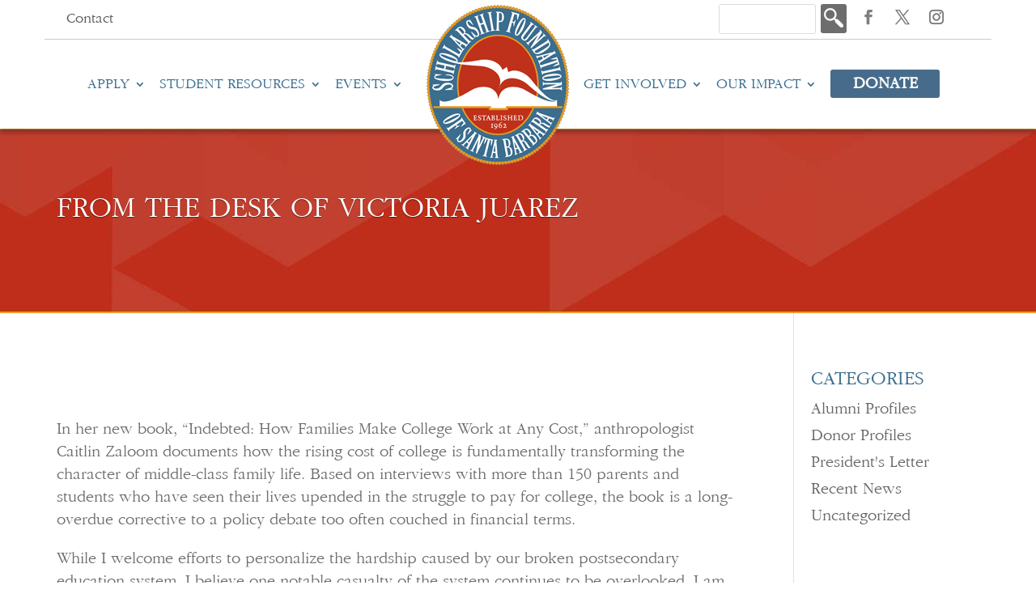

--- FILE ---
content_type: text/css
request_url: https://www.sbscholarship.org/wp-content/themes/Divi-child/style.css?ver=4.27.1
body_size: 5666
content:
/*
Theme Name: Divi Child
Theme URI: http://www.elegantthemes.com/gallery/divi/
Template: Divi
Author: Elegant Themes
Author URI: http://www.elegantthemes.com
Description: Smart. Flexible. Beautiful. Divi is the most powerful theme in our collection.
Tags: responsive-layout,one-column,two-columns,three-columns,four-columns,left-sidebar,right-sidebar,custom-background,custom-colors,featured-images,full-width-template,post-formats,rtl-language-support,theme-options,threaded-comments,translation-ready
Version: 3.0.17.1478233223
Updated: 2016-11-04 04:20:23

*/

/* normalize  */

/* HTML 5 DISPLAY DEFINITION */

html, body, h1, h2, h3, h4, h5, h6,
p, a, em, img, strong, dl, dt, dd, ol, ul, li, 
fieldset, form, label, legend, 
table, tbody, tfoot, thead, tr, th, td, 
article, aside, canvas, embed, figure, 
footer, header, hgroup, nav, 
section, audio, video {
	border: 0;font-size: 100%;margin: 0;padding: 0;vertical-align: baseline;
}

article, aside, section, header, hgroup, nav, footer  {display: block;}
audio, canvas, video {display: inline-block;*display: inline;*zoom: 1;}
audio:not([controls]) {display: none;height: 0;}
[hidden] {display: none;}

/*BASE*/

* {-webkit-box-sizing: border-box; -moz-box-sizing: border-box; box-sizing: border-box;}
*, *:before, *:after {-webkit-box-sizing: border-box; -moz-box-sizing: border-box; box-sizing: border-box;}

html {font-size: 62.5%;-ms-text-size-adjust: 100%;overflow-y: scroll;-webkit-text-size-adjust: 100%;}
html, button, input, select, textarea {font-family: 'Garamond-Light', "Times New Roman", Times, serif;}
body {color: #6d6d6d;font-size: 16px;line-height: 1.3;text-rendering: optimizeLegibility;font-family: 'Garamond-Light', "Times New Roman", Times, serif; font-weight:normal}
@media (min-width:992px){body {	font-size: 20px;	line-height:1.4}}
a, a:focus {color: #ce262f;outline: none;text-decoration: none;}
a:hover {color: #000;text-decoration: none;}

/* TYPOGRAPHY */

h1, h2, h3, h4, h5, h6 {font-family: 'Garamond-Light', "Times New Roman", Times, serif;line-height: 1.1;font-weight:300;text-transform:uppercase;color:#3a6f8f;}
h1 span{color:#2c91d5}
h2, h3 {margin-top: 20px;margin-bottom: 10px;}
h4, h5, h6 {margin-top: 10px;margin-bottom: 10px;}
h1 {font-size: 20px;}
h2 {font-size: 18px;}
h3 {font-size: 16px;}
h4 {font-size: 14px;}
h5 {font-size: 12px;}
h6 {font-size: 10px;}

@media (min-width:768px){h1 {font-size: 30px;}h2 {font-size: 20px;}h3 {font-size: 16px;}h4 {font-size: 14px;}}
@media (min-width:1200px){h1 {font-size: 36px;}h2 {font-size: 28px;}h3 {font-size: 22px;}h4 {font-size: 18px;}}

/**/
hr {border: 0;border-top: 1px solid #eeeeee;height: 0;margin-top: 20px;margin-bottom: 20px;-moz-box-sizing: content-box;box-sizing: content-box;}
p {margin: 1em 0;-ms-word-break: normal;  -ms-word-wrap: normal;}
strong {font-weight: bold;}
sub, sup {font-size: 75%;line-height: 0;position: relative;vertical-align: baseline;}
sup {top: -0.5em;}
sub {bottom: -0.25em;}

/*LISTS*/

dl, ol, ul, dd {margin: 0;padding: 0;}
nav ul, nav ol {list-style: none;list-style-image: none;}

/* EMBEDDED CONTENT */

img {border: 0;-ms-interpolation-mode: bicubic;max-width: 100%;}
form {margin: 0;}
button,input,select,textarea {font-size: 100%; margin: 0; vertical-align: baseline; *vertical-align: middle; }
button,input {line-height: normal;border-radius:3px;vertical-align:top;}
input[type="text"], input[type="password"], input[type="email"], input[type="search"] {color:#666;padding:6px 12px;font: 13px/1 'Garamond-Light', "Times New Roman", Times, serif;border:1px solid #dadddd;}
.button, button, input[type="button"], 
input[type="reset"], 
input[type="submit"],
.button:focus, button:focus, input[type="button"]:focus, 
input[type="reset"]:focus, 
input[type="submit"]:focus {*overflow: visible;background-color: #ce262f;border:none;border-radius:3px;color: #FFF;cursor: pointer;font-weight: normal;outline:none;}
.button:hover, button:hover, 
input[type="button"]:hover, 
input[type="reset"]:hover, 
input[type="submit"]:hover {background-color: #3a6f8f;color: #FFF;text-decoration:none}
@media only screen and (min-width: 992px) {.button, button, input[type="button"], input[type="reset"], input[type="submit"] {font-size: 18px;padding:10px 18px;}}
button[disabled], 
html input[disabled] {cursor: default;}
input[type="checkbox"], 
input[type="radio"], 
input[type="file"], 
input[type="hidden"], 
input[type="image"], 
input[type="color"] {border: 0;border-radius: 0;padding: 0;}
input[type="checkbox"], 
input[type="radio"] {box-sizing: border-box;padding: 0;*height: 13px;*width: 13px;}
input[type="radio"], input[type="checkbox"] {line-height: normal;margin: 4px 0 0;margin-top: 1px \9;	/* IE8-9 */}
input[type="file"] {display: block;}
button::-moz-focus-inner, input::-moz-focus-inner {border: 0;padding: 0;}
label {display: inline-block;font-weight: bold;margin-bottom: 5px;}
select {text-transform: none;padding:5px 4px 5px;border:1px solid #d8d8d8;}
textarea {overflow: auto;vertical-align: top;}

/**/

@font-face {font-family: 'Garamond-Light';
	src: url('/wp-content/themes/Divi-child/fonts/GaramondLight.eot');
	src: url('/wp-content/themes/Divi-child/fonts/GaramondLight.eot?#iefix') format('embedded-opentype'),
		url('/wp-content/themes/Divi-child/fonts/GaramondLight.woff') format('woff'),
		url('/wp-content/themes/Divi-child/fonts/GaramondLight.ttf') format('truetype'),
		url('/wp-content/themes/Divi-child/fonts/GaramondLight.svg#GaramondLight') format('svg');
	font-weight: 300;
	font-style: normal;
}

@font-face {
	font-family: 'Garamond-Bold';
	src: url('/wp-content/themes/Divi-child/fonts/Garamond-Bold.eot');
	src: url('/wp-content/themes/Divi-child/fonts/Garamond-Bold.eot?#iefix') format('embedded-opentype'),
		url('/wp-content/themes/Divi-child/fonts/Garamond-Bold.woff') format('woff'),
		url('/wp-content/themes/Divi-child/fonts/Garamond-Bold.ttf') format('truetype'),
		url('/wp-content/themes/Divi-child/fonts/Garamond-Bold.svg#Garamond-Bold') format('svg');
	font-weight: bold;
	font-style: normal;
}



/* SPACER */

.spacer-xs{height:5px; clear:both;}
.spacer-s{height:10px; clear:both;}
.spacer-n{height:15px; clear:both;}
.spacer-l{height:20px; clear:both;}
.spacer-xl{height:25px; clear:both;}
.spacer-xxl{height:30px; clear:both;}

@media (min-width:768px) {
	.spacer-xs{height:10px;}
	.spacer-s{height:15px;}
	.spacer-n{height:20px;}
	.spacer-l{height:25px;}
	.spacer-xl{height:30px;}
	.spacer-xxl{height:35px;}
}
@media (min-width:992px) {
	.spacer-xs{height:15px;}
	.spacer-s{height:20px;}
	.spacer-n{height:25px;}
	.spacer-l{height:30px;}
	.spacer-xl{height:35px;}
	.spacer-xxl{height:40px;}
}

.mt0{margin-top:0 !important;}


/* CLEAR FLOAT */

.clearfix:before, .clearfix:after {content: " ";display: table;}
.clearfix:after {clear: both;}

/* Images */

.img-left, .img-right, .alignleft, .alignright {display: block;margin: 0 0 20px;}

@media (min-width:768px) {.img-left, .alignleft {	float: left;	margin: 0 20px 10px 0}.img-right, .alignright {	float: right;	margin: 0 0 10px 20px}}

/* BASIC STRUCTURE */

.container {margin-right: auto;margin-left: auto;padding-right: 15px;padding-left: 15px; width:95%}
.container:before, .container:after {content: " ";display: table;}
.container:after {clear: both;}

/* Grid */

.col-xs-1, .col-xs-2, .col-xs-3, .col-xs-4, .col-xs-5, .col-xs-6, .col-xs-7, .col-xs-8, .col-xs-9, .col-xs-10, .col-xs-11, .col-xs-12, .col-sm-1, .col-sm-2, .col-sm-3, .col-sm-4, .col-sm-5, .col-sm-6, .col-sm-7, .col-sm-8, .col-sm-9, .col-sm-10, .col-sm-11, .col-sm-12, .col-md-1, .col-md-2, .col-md-3, .col-md-4, .col-md-5, .col-md-6, .col-md-7, .col-md-8, .col-md-9, .col-md-10, .col-md-11, .col-md-12, .col-lg-1, .col-lg-2, .col-lg-3, .col-lg-4, .col-lg-5, .col-lg-6, .col-lg-7, .col-lg-8, .col-lg-9, .col-lg-10, .col-lg-11, .col-lg-12 {min-height: 1px;padding-left: 15px;padding-right: 15px;position: relative;}
.col-xs-1, .col-xs-2, .col-xs-3, .col-xs-4, .col-xs-5, .col-xs-6, .col-xs-7, .col-xs-8, .col-xs-9, .col-xs-10, .col-xs-11 {float: left;}
.col-xs-1 {width: 8.333333333333332%;}.col-xs-2 {width: 16.666666666666664%;}.col-xs-3 {width: 25%;}.col-xs-4 {width: 33.33333333333333%;}.col-xs-5 {width: 41.66666666666667%;}.col-xs-6 {width: 50%;}.col-xs-7 {width: 58.333333333333336%;}.col-xs-8 {width: 66.66666666666666%;}.col-xs-9 {width: 75%;}.col-xs-10 {width: 83.33333333333334%;}.col-xs-11 {width: 91.66666666666666%;}.col-xs-12 {width: 100%;}
@media (min-width: 768px) {.container {max-width: 750px;}.col-sm-1, .col-sm-2, .col-sm-3, .col-sm-4, .col-sm-5, .col-sm-6, .col-sm-7, .col-sm-8, .col-sm-9, .col-sm-10, .col-sm-11 {	float: left;}.col-sm-1 {width: 8.333333333333332%;}.col-sm-2 {width: 16.666666666666664%;}.col-sm-3 {width: 25%;}.col-sm-4 {width: 33.33333333333333%;}.col-sm-5 {width: 41.66666666666667%;}.col-sm-6 {width: 50%;}.col-sm-7 {width: 58.333333333333336%;}.col-sm-8 {width: 66.66666666666666%;}.col-sm-9 {width: 75%;}.col-sm-10 {width: 83.33333333333334%;}.col-sm-11 {width: 91.66666666666666%;}.col-sm-12 {width: 100%;}}
@media (min-width: 992px) {.container {max-width: 970px;}.col-md-1, .col-md-2, .col-md-3, .col-md-4, .col-md-5, .col-md-6, .col-md-7, .col-md-8, .col-md-9, .col-md-10, .col-md-11 {	float: left;}.col-md-1 {width: 8.333333333333332%;}.col-md-2 {width: 16.666666666666664%;}.col-md-3 {width: 25%;}.col-md-4 {width: 33.33333333333333%;}.col-md-5 {width: 41.66666666666667%;}.col-md-6 {width: 50%;}.col-md-7 {width: 58.333333333333336%;}.col-md-8 {width: 66.66666666666666%;}.col-md-9 {width: 75%;}.col-md-10 {width: 83.33333333333334%;}.col-md-11 {width: 91.66666666666666%;}.col-md-12 {width: 100%;}}
@media (min-width: 1200px) {.container {max-width: 1170px;}.col-lg-1, .col-lg-2, .col-lg-3, .col-lg-4, .col-lg-5, .col-lg-6, .col-lg-7, .col-lg-8, .col-lg-9, .col-lg-10, .col-lg-11 {	float: left;}.col-lg-1 {width: 8.333333333333332%;}.col-lg-2 {width: 16.666666666666664%;}.col-lg-3 {width: 25%;}.col-lg-4 {width: 33.33333333333333%;}.col-lg-5 {width: 41.66666666666667%;}.col-lg-6 {width: 50%;}.col-lg-7 {width: 58.333333333333336%;}.col-lg-8 {width: 66.66666666666666%;}.col-lg-9 {width: 75%;}.col-lg-10 {width: 83.33333333333334%;}.col-lg-11 {width: 91.66666666666666%;}.col-lg-12 {width: 100%;}}

/* Header and Nav */

#top-header .container{border-bottom:1px solid #ccc; padding-bottom:5px; padding-top:5px; font-weight:normal;}
#main-header{-webkit-box-shadow: 0 5px 5px rgba(0, 0, 0, 0.25);
    -moz-box-shadow: 0 5px 5px rgba(0, 0, 0, 0.25);
    box-shadow: 0 5px 5px rgba(0, 0, 0, 0.25);
}
@media (min-width: 981px){
	#main-header.et-fixed-header {-webkit-box-shadow: 0 5px 5px rgba(0, 0, 0, 0.25) !important;	-moz-box-shadow: 0 5px 5px rgba(0, 0, 0, 0.25) !important;	box-shadow: 0 5px 5px rgba(0, 0, 0, 0.25) !important;}
}
#et-secondary-nav li{margin-right: 5px;}
#et-info, #et-secondary-menu > ul#et-secondary-nav > li a{padding:0.5em 0.65em; text-shadow:none;}
#et-info, #et-secondary-menu > ul > li a:hover{ text-decoration: none}
#et-info, #et-secondary-menu > ul#et-secondary-nav > li.menu-item-2337 a{ background:#bf2e1b; color:#fff; border-radius:3px;}
.et-social-icons{margin-top:.5em;}
#et-secondary-menu{float:none;}
#et-secondary-nav{float:left;}
#top-header .et-social-icons{float:right;}

#et-top-navigation {font-weight:normal;}

@media all and (max-width: 980px) {
	#et-secondary-menu {
		display:block !important;
	}
	#et-secondary-nav {
		display:block !important;
		margin-bottom:4px;
	}
	#et-secondary-menu .et-social-icons {
		display:none;
	}
}

@media all and (max-width: 400px) {
	#et-secondary-nav {
		width:100%;
	}
}

/* Slider */

#layerslider_1 .ls-layer span {color:#eeb712 !important;}
@media (max-width: 640px) {
	#layerslider_1 .ls-layer {display:none !important;}
}
/**/

#intro{background:rgba(255,255,255,.5); padding:10px; margin-top:-50px; z-index:100; position:relative}
#intro .et_pb_column_0 {background:rgba(255,255,255,1); padding:20px; text-align:center}

@media (min-width:1200px) {#intro{padding:30px; margin-top:-130px;}#intro .et_pb_column_0 {padding:60px;}}

/* Story News */

#story-news{background:#e0e0e0 url(images/story-news.png) 50% 0 no-repeat;padding:20px 0;}
#story-news h1{padding-bottom:10px;}
#story div#story-wrap {background:#8bc7c4; max-width:320px; color:#fff; position:relative;}
#story div#story-wrap h3{ font-size:20px; text-transform:none;background: url(images/story-head.png) right bottom no-repeat; color:#fff; display: inline-block; padding:18px 45px 18px 25px; margin-top:-50px; z-index:100; position:relative; margin-bottom:0;}
#story div#story-wrap h3 span{ font-size:14px; color:#717171}
#story div p{padding:24px; margin:0;}
#story div#story-wrap a { 
	display:block; 
	width:40px; 
	height:40px; 
	text-align:center; 
	line-height:40px; 
	background:#3a6f8f; 
	color:#fff; 
	font-size:36px; 
	right:0;
	bottom:-20px;
	position: absolute;
}
#story div#story-wrap a:hover{background:#000; text-decoration:none}
@media (min-width:992px) {#story-news{padding:80px 0;}}

#news .col-sm-4{
	padding-left:0;
	padding-bottom:8px;
}
#news .col-sm-4 img{margin-top:5px;}
#news .col-sm-8{padding-left:0;}
@media (min-width:992px) {
	#story-news{padding:80px 0;}	
}

/* Spotlight Insta */

#spotlight-insta{padding:20px 0;}
#spotlight-insta [class*="col-sm-"]{padding-left:0;}
@media (min-width:992px) {
	#spotlight-insta{padding:80px 0;}	
}
#spotlight p span{color:#bf2e1b;}
#sb_instagram #sbi_load, #sb_instagram .sb_instagram_error {text-align: left;}
#sbi_images, .sb_instagram_header{padding:0 !important;}
.sb_instagram_error p{margin-top:0 !important;}

#partner .col-sm-3,
#partner .col-sm-9{padding-left:0;}

/* FOOTER */
#main-footer *{color:#fff;}
#footer-bottom {padding: 15px 0 20px !important; background:none !important; border-top:1px solid #89a1b1;}
#footer-bottom .col-md-6{padding:0;}
#footer-info{float:none;}
#footer-info #copy a {color:#fff;font-weight:normal;}
#footer-bottom .col-md-6#cn{padding-top:15px;}
#cn a{
	display: inline-block;
	vertical-align:top;
	height:69px;
}
#cn a#charity-nav{
	background:url(/wp-content/themes/Divi-child/images/charitynavigator4star234x60.gif) 0 0 no-repeat;
	width:248px;
}
#cn a#guidestar{
	background:url(//widgets.guidestar.org/gximage2?o=7149240&l=v4) 0 0 no-repeat;
	background-size: contain;
	width:69px;
	margin-right:15px;
}
@media (min-width:992px) {
	#footer-bottom .col-md-6#copy{padding-top:20px;}
	#footer-bottom .col-md-6#cn{padding-top:0;}
	#footer-bottom .col-md-6#cn{ text-align:right}	
}

#main-footer h2{font-size:20px;}
#main-footer .textwidget{font-size:16px;}
@media (min-width:1200px) {
	#main-footer{ background: url(images/shadow.png) center 0 no-repeat, #4f738a url(images/footer.png) center 0 no-repeat;}
}

@media (min-width: 981

px){
.et_pb_gutters3 .footer-widget {
    margin: 0 5.5% 3% 0;
}
}
#footer-widgets {
    padding: 5% 0 0;
}

/* MENU FIX */
#top-menu li {padding-right: 12px;}
#et_search_icon:before{color: #bf2e1b !important;}
.et-search-form input {height: 50px;}
@media (min-width:1200px) {
	#top-menu li{padding-right:11px !important;}
	#main-header #top-menu li.centered-inline-logo-wrap,
	#main-header li.centered-inline-logo-wrap .logo_container{
		width:200px !important;
		height:198px !important;
	}
	#main-header li.centered-inline-logo-wrap .logo_container img#logo{
		width:178px !important;
		height:198px !important;
	}
	#main-header.et-fixed-header #top-menu li.centered-inline-logo-wrap,
	#main-header.et-fixed-header li.centered-inline-logo-wrap .logo_container{
		width:100px !important;
		height:99px !important;
	}
	#main-header.et-fixed-header li.centered-inline-logo-wrap .logo_container img#logo{
		width: 89px !important;
		height:99px !important;
	}
	.et_fixed_nav #main-header, .et_fixed_nav #top-header {z-index: 2000;}
	.et_header_style_split #et_top_search {margin-left: 50px;}
	.et_header_style_split .et-fixed-header #et-top-navigation{padding-top:5px;}
	
	#top-menu li a, .et-fixed-header #top-menu li a {font-size: 18px !important;}
}

.et-social-icons .icon{ color:#7f7f7f !important}
#top-header .et-social-icons li {margin-left: 18px;}
/**/
#top-header .searchform input[type="text"] {padding: 0.8em 0.65em; width:120px;}
@media only screen and (min-width: 992px){
	#top-header .searchform{ float:right;}
	#top-header .searchform .screen-reader-text{ display:none;}
	.button, button, input[type="button"], input[type="reset"], input[type="submit"] {/*padding: 0.5em 0.65em;*/}
}
#top-menu li li a {
    text-transform: none !important;
    font-size: 16px!important;
}

/* Page Title */

.title {
	clear: both;
	color:#fff;
	padding: 30px 0;
	background-color: #bf2e1b;
	background-position: 50% 0;
	background-repeat: no-repeat;
	/*background-size:cover;*/
}
@media (min-width:1200px) {
	.title {
		padding: 80px 0 110px;
	}	
}
.title h1 {
	color: #fff;
	text-shadow: 0 1px 1px rgba(0,0,0,.5);
}
.title a {
	color: #FFFF00;
	text-shadow: 0 1px 1px rgba(0,0,0,.5);
}
.title{
/*	background-image:url(/wp-content/themes/Divi-child/images/Titles-02.png);*/
	background-image:url(/wp-content/themes/Divi-child/images/interior-banner-sfsb.jpg);
}

.home .title, .content h1.main_title {display:none;}

#left-area .main_title{display: none}

/*Board*/
.directors h2, .directors h3, .directors p{margin:0;}
 .directors a{white-space: nowrap}
@media (min-width:768px) {
	#staff .directors{ font-size:16px;}
}
#left-area ul,
.entry-content ul,
.comment-content ul,
body.et-pb-preview #main-content .container ul {
	line-height:1.4;
}
#left-area ul ul,
.entry-content ul ul,
.comment-content ul ul,
body.et-pb-preview #main-content .container ul ul, {
	padding: 8px 0 14px 20px;
	list-style-type:circle;
}
#left-area ol ul,
.entry-content ol ul,
ol ul {
	padding: 8px 0 14px 40px;
	list-style-type:circle;
}
body.single-post .entry-content .et_pb_section {padding:0 !important;}
body.single-post .et_post_meta_wrapper h1.entry-title { display:none;}

#left-area p.post-meta{margin-top:0 !important;}

.hilite{border-left:4px solid #3a6f8f; background:#f0f0f0; padding:25px;}

@media (min-width:1200px) {
.page-id-485 .gform_wrapper .gfield_checkbox li label, 
.page-id-485 .gform_wrapper .gfield_radio li label{font-size:20px; font-weight:normal}
}
.page-id-485 .gfield_checkbox{padding-left:0 !important;}
.page-id-485 .gform_wrapper .gfield_checkbox li input, 
.page-id-485 .gform_wrapper .gfield_checkbox li input[type=checkbox], 
.page-id-485 .gform_wrapper .gfield_radio li input[type=radio]{ vertical-align:top}

.page-id-485 .ginput_container_checkbox, .page-id-485 #field_1_6{padding-top:0 !important; margin-top:0 !important;}
.page-id-485 #gform_fields_1{padding-bottom:0;}

.apply-questions li {
	margin-bottom:1em;
	border:1px solid #6d6d6d;
	border-radius:8px;
	padding:12px;
}
.apply-questions .answers .answer {
	display:block;
	margin-left:40px;
}
.apply-questions .answers .answer label {
	font-weight:normal;
}
.hidden {
	display:none;
}
.question {color: #3a6f8f; cursor:pointer; padding-top:10px;}
	.question:hover {color: #000; text-decoration:underline;}
	.answer {display:none; padding:6px 0 10px 20px;}
	
.entry-content ul ul,
.entry-content ol ul{list-style-type: circle;}
.entry-content ul ul ul,
.entry-content ol ul ul{list-style-type: square;}

#left-area ol, .entry-content ol, .comment-content ol, body.et-pb-preview #main-content .container ol {
    padding: 0 0 23px 20px;
    list-style-position: outside;
}
#left-area ol p,
.entry-content ol p,
#left-area ul p,
.entry-content ul p{margin-top:0;}

input[type=text], input[type=password], input[type=tel], input[type=email], input.text, input.title, textarea, select{border: 1px solid #dadddd;}
.apply-questions li{border: 1px solid #dadddd !important; border-radius:0!important}
.apply-questions, #apply-new-applicant, #apply-re-applicant{	
	position: relative;
    width: 80%;
    max-width: 1080px;
    margin: auto;
}
#apply-new-applicant, #apply-re-applicant{	
	clear:both;
	padding-bottom:50px;
}

.et_pb_column_0 .et_pb_bg_layout_light p:first-child,
.et_pb_column_0 .et_pb_bg_layout_light h2:first-child {margin-top: 0;}

table th{background:#eee;}


/* ANNUAL REPORT */
.page-id-208 .entry-content ul.rig.columns-3 li {
	width: auto;
}


/* RESPONSIVE TABLE */

div.art-tr{margin-bottom:20px;}
div.art-tr .art-td:first-child{ background:#eee; font-weight:bold;}
.art-td{border-top:1px solid #eee;}
.art-table .art-tbody .art-tr .art-td .art-td-first, .art-table .art-tbody .art-tr .art-td .art-td-last{padding:5px 10px !important;}


.col-md-4 #sidebar {float: none !important;  width:100% !important;}
@media (min-width: 1200px){
	h4 {font-size: 24px;}
	.et_pb_widget ul li {margin-bottom: 0.25em;}
}
.no-link{cursor:pointer;}

/**/
@media (min-width:768px){
	.half{width:50%;}
}
.photo-caption{font-style:italic !important; color:#3a6f8f}
@media (min-width: 1200px){
	.photo-caption{font-size:18px;}
}

/**/
.rig{text-align:center !important; padding-bottom:0 !important;}
ul.rig li { margin-bottom:2% !important}
ul.rig li img {margin:0 !important;}

.archive .et_pb_post a img {
	max-width:25%;
	margin:0 12px 12px 0;
	float:left;
	border:1px solid #6d6d6d;
}

.home .display-posts-listing {
	padding:0;
}
.display-posts-listing .listing-item {
	display:block;
	margin-bottom:3em;
}
.display-posts-listing .listing-item a.image {
	float:left;
	margin:0 12px 12px 0;
}
.display-posts-listing .listing-item a.title,
 #partner a.title {
	display:inline-block;
	background:none;
	padding:0;
	color:#6d6d6d;
	font-weight:bold;
}
.display-posts-listing .listing-item .date {
	font-style:italic;
	display:block;
}
.display-posts-listing .listing-item .excerpt-dash {
	display:none;
}

/* Inline-Block */
.inlineblocks{
	margin:30px 0 !important;
	padding:0 !important;
}
.inlineblocks li{
	display:inline-block;
	list-style:none;
	vertical-align: top;
	margin:0;
	padding:0;
}

@media all and (min-width:981px) {
	.et_header_style_split .centered-inline-logo-wrap #logo {
		display: inline;
	}
}
.hide-tribe-events-header .tribe-events-page-title,
.hide-tribe-events-header .tribe-events-notices {
	display: none;
}

.homepage-instagram-small {
	display: none;
}
@media all and (max-width: 479px) {
	.homepage-instagram-normal {
		display: none;
	}
	.homepage-instagram-small {
		display: block;
	}
}

/* MULTILANGUAGE */
body .multilanguage-content {
	display: none;
}
body.mltlngg-en_US .multilanguage-content-en_US,
body.mltlngg-es_ES .multilanguage-content-es_ES {
	display: inline;
}
.mltlngg-lang-switch-names li {
	padding-right:18px !important;
	padding-left:2px !important;
}
.mltlngg_switcher {
	border:1px solid #595959;
	border-radius:3px;
	display:inline-block;
	margin:0 auto;
	width:auto;
}
.mltlngg-lang-button-ndic {
	color:#595959;
	background:none;
	padding:7px 3px;
}
.mltlngg-lang-button-ndic.current {
	font-weight:bold;
}
.mltlngg_switcher .sep {
	display:inline-block;
	margin-top:7px;
}
#lang_switch_top {
	margin-bottom:5px;
}
@media all and (min-width:981px) {
	#lang_switch_top {
		float:right;
	}
}

#top-header #searchsubmit {
	background:#6d6d6d url(images/search-icon.png) no-repeat scroll 4px 5px;
	min-width:32px;
	min-height:36px;
	padding:0;
	
}

/* Sidebar Menu */

.et_pb_widget li.current-menu-item a{
    color: #ce262f;
    font-weight: bold;
}
.et_pb_widget .sub-menu li a{
    color: #666 !important;
    font-weight: normal !important;
}
.et_pb_widget .sub-menu li.current-menu-item a{
	color: #ce262f !important;
    font-weight: bold !important;
}
.et_pb_widget .sub-menu li {
    margin-left: 20px !important;
    list-style: disc !important;
    font-size: 16px !important;
}

@media (min-width: 1200px){
	.mltlngg-es_ES #nav_menu-3 h4 {
		font-size:21px;
	}
}


/* Added by Pablo */
.hidden{
	display: none !important;
	visibility: hidden !important;
	opacity: 0 !important;
}


#top-menu .menu-item-8982 a{
	background:#476C8B;
	color:#fff !important;
	border-radius:3px;
	padding: 0.5em 1.4em;
	padding-bottom: 0.57em !important;
	font-weight: bold;
	text-transform: uppercase;
	font-size: 1.4em !important;
}
.et-fixed-header #top-menu #menu-item-8982 a{
	color:#fff !important;
}

--- FILE ---
content_type: text/css
request_url: https://www.sbscholarship.org/wp-content/themes/Divi-child/style.css?v=86f8829ede4247f00e12ec8bf31d5bc3&ver=6.8.3
body_size: 5621
content:
/*
Theme Name: Divi Child
Theme URI: http://www.elegantthemes.com/gallery/divi/
Template: Divi
Author: Elegant Themes
Author URI: http://www.elegantthemes.com
Description: Smart. Flexible. Beautiful. Divi is the most powerful theme in our collection.
Tags: responsive-layout,one-column,two-columns,three-columns,four-columns,left-sidebar,right-sidebar,custom-background,custom-colors,featured-images,full-width-template,post-formats,rtl-language-support,theme-options,threaded-comments,translation-ready
Version: 3.0.17.1478233223
Updated: 2016-11-04 04:20:23

*/

/* normalize  */

/* HTML 5 DISPLAY DEFINITION */

html, body, h1, h2, h3, h4, h5, h6,
p, a, em, img, strong, dl, dt, dd, ol, ul, li, 
fieldset, form, label, legend, 
table, tbody, tfoot, thead, tr, th, td, 
article, aside, canvas, embed, figure, 
footer, header, hgroup, nav, 
section, audio, video {
	border: 0;font-size: 100%;margin: 0;padding: 0;vertical-align: baseline;
}

article, aside, section, header, hgroup, nav, footer  {display: block;}
audio, canvas, video {display: inline-block;*display: inline;*zoom: 1;}
audio:not([controls]) {display: none;height: 0;}
[hidden] {display: none;}

/*BASE*/

* {-webkit-box-sizing: border-box; -moz-box-sizing: border-box; box-sizing: border-box;}
*, *:before, *:after {-webkit-box-sizing: border-box; -moz-box-sizing: border-box; box-sizing: border-box;}

html {font-size: 62.5%;-ms-text-size-adjust: 100%;overflow-y: scroll;-webkit-text-size-adjust: 100%;}
html, button, input, select, textarea {font-family: 'Garamond-Light', "Times New Roman", Times, serif;}
body {color: #6d6d6d;font-size: 16px;line-height: 1.3;text-rendering: optimizeLegibility;font-family: 'Garamond-Light', "Times New Roman", Times, serif; font-weight:normal}
@media (min-width:992px){body {	font-size: 20px;	line-height:1.4}}
a, a:focus {color: #ce262f;outline: none;text-decoration: none;}
a:hover {color: #000;text-decoration: none;}

/* TYPOGRAPHY */

h1, h2, h3, h4, h5, h6 {font-family: 'Garamond-Light', "Times New Roman", Times, serif;line-height: 1.1;font-weight:300;text-transform:uppercase;color:#3a6f8f;}
h1 span{color:#2c91d5}
h2, h3 {margin-top: 20px;margin-bottom: 10px;}
h4, h5, h6 {margin-top: 10px;margin-bottom: 10px;}
h1 {font-size: 20px;}
h2 {font-size: 18px;}
h3 {font-size: 16px;}
h4 {font-size: 14px;}
h5 {font-size: 12px;}
h6 {font-size: 10px;}

@media (min-width:768px){h1 {font-size: 30px;}h2 {font-size: 20px;}h3 {font-size: 16px;}h4 {font-size: 14px;}}
@media (min-width:1200px){h1 {font-size: 36px;}h2 {font-size: 28px;}h3 {font-size: 22px;}h4 {font-size: 18px;}}

/**/
hr {border: 0;border-top: 1px solid #eeeeee;height: 0;margin-top: 20px;margin-bottom: 20px;-moz-box-sizing: content-box;box-sizing: content-box;}
p {margin: 1em 0;-ms-word-break: normal;  -ms-word-wrap: normal;}
strong {font-weight: bold;}
sub, sup {font-size: 75%;line-height: 0;position: relative;vertical-align: baseline;}
sup {top: -0.5em;}
sub {bottom: -0.25em;}

/*LISTS*/

dl, ol, ul, dd {margin: 0;padding: 0;}
nav ul, nav ol {list-style: none;list-style-image: none;}

/* EMBEDDED CONTENT */

img {border: 0;-ms-interpolation-mode: bicubic;max-width: 100%;}
form {margin: 0;}
button,input,select,textarea {font-size: 100%; margin: 0; vertical-align: baseline; *vertical-align: middle; }
button,input {line-height: normal;border-radius:3px;vertical-align:top;}
input[type="text"], input[type="password"], input[type="email"], input[type="search"] {color:#666;padding:6px 12px;font: 13px/1 'Garamond-Light', "Times New Roman", Times, serif;border:1px solid #dadddd;}
.button, button, input[type="button"], 
input[type="reset"], 
input[type="submit"],
.button:focus, button:focus, input[type="button"]:focus, 
input[type="reset"]:focus, 
input[type="submit"]:focus {*overflow: visible;background-color: #ce262f;border:none;border-radius:3px;color: #FFF;cursor: pointer;font-weight: normal;outline:none;}
.button:hover, button:hover, 
input[type="button"]:hover, 
input[type="reset"]:hover, 
input[type="submit"]:hover {background-color: #3a6f8f;color: #FFF;text-decoration:none}
@media only screen and (min-width: 992px) {.button, button, input[type="button"], input[type="reset"], input[type="submit"] {font-size: 18px;padding:10px 18px;}}
button[disabled], 
html input[disabled] {cursor: default;}
input[type="checkbox"], 
input[type="radio"], 
input[type="file"], 
input[type="hidden"], 
input[type="image"], 
input[type="color"] {border: 0;border-radius: 0;padding: 0;}
input[type="checkbox"], 
input[type="radio"] {box-sizing: border-box;padding: 0;*height: 13px;*width: 13px;}
input[type="radio"], input[type="checkbox"] {line-height: normal;margin: 4px 0 0;margin-top: 1px \9;	/* IE8-9 */}
input[type="file"] {display: block;}
button::-moz-focus-inner, input::-moz-focus-inner {border: 0;padding: 0;}
label {display: inline-block;font-weight: bold;margin-bottom: 5px;}
select {text-transform: none;padding:5px 4px 5px;border:1px solid #d8d8d8;}
textarea {overflow: auto;vertical-align: top;}

/**/

@font-face {font-family: 'Garamond-Light';
	src: url('/wp-content/themes/Divi-child/fonts/GaramondLight.eot');
	src: url('/wp-content/themes/Divi-child/fonts/GaramondLight.eot?#iefix') format('embedded-opentype'),
		url('/wp-content/themes/Divi-child/fonts/GaramondLight.woff') format('woff'),
		url('/wp-content/themes/Divi-child/fonts/GaramondLight.ttf') format('truetype'),
		url('/wp-content/themes/Divi-child/fonts/GaramondLight.svg#GaramondLight') format('svg');
	font-weight: 300;
	font-style: normal;
}

@font-face {
	font-family: 'Garamond-Bold';
	src: url('/wp-content/themes/Divi-child/fonts/Garamond-Bold.eot');
	src: url('/wp-content/themes/Divi-child/fonts/Garamond-Bold.eot?#iefix') format('embedded-opentype'),
		url('/wp-content/themes/Divi-child/fonts/Garamond-Bold.woff') format('woff'),
		url('/wp-content/themes/Divi-child/fonts/Garamond-Bold.ttf') format('truetype'),
		url('/wp-content/themes/Divi-child/fonts/Garamond-Bold.svg#Garamond-Bold') format('svg');
	font-weight: bold;
	font-style: normal;
}



/* SPACER */

.spacer-xs{height:5px; clear:both;}
.spacer-s{height:10px; clear:both;}
.spacer-n{height:15px; clear:both;}
.spacer-l{height:20px; clear:both;}
.spacer-xl{height:25px; clear:both;}
.spacer-xxl{height:30px; clear:both;}

@media (min-width:768px) {
	.spacer-xs{height:10px;}
	.spacer-s{height:15px;}
	.spacer-n{height:20px;}
	.spacer-l{height:25px;}
	.spacer-xl{height:30px;}
	.spacer-xxl{height:35px;}
}
@media (min-width:992px) {
	.spacer-xs{height:15px;}
	.spacer-s{height:20px;}
	.spacer-n{height:25px;}
	.spacer-l{height:30px;}
	.spacer-xl{height:35px;}
	.spacer-xxl{height:40px;}
}

.mt0{margin-top:0 !important;}


/* CLEAR FLOAT */

.clearfix:before, .clearfix:after {content: " ";display: table;}
.clearfix:after {clear: both;}

/* Images */

.img-left, .img-right, .alignleft, .alignright {display: block;margin: 0 0 20px;}

@media (min-width:768px) {.img-left, .alignleft {	float: left;	margin: 0 20px 10px 0}.img-right, .alignright {	float: right;	margin: 0 0 10px 20px}}

/* BASIC STRUCTURE */

.container {margin-right: auto;margin-left: auto;padding-right: 15px;padding-left: 15px; width:95%}
.container:before, .container:after {content: " ";display: table;}
.container:after {clear: both;}

/* Grid */

.col-xs-1, .col-xs-2, .col-xs-3, .col-xs-4, .col-xs-5, .col-xs-6, .col-xs-7, .col-xs-8, .col-xs-9, .col-xs-10, .col-xs-11, .col-xs-12, .col-sm-1, .col-sm-2, .col-sm-3, .col-sm-4, .col-sm-5, .col-sm-6, .col-sm-7, .col-sm-8, .col-sm-9, .col-sm-10, .col-sm-11, .col-sm-12, .col-md-1, .col-md-2, .col-md-3, .col-md-4, .col-md-5, .col-md-6, .col-md-7, .col-md-8, .col-md-9, .col-md-10, .col-md-11, .col-md-12, .col-lg-1, .col-lg-2, .col-lg-3, .col-lg-4, .col-lg-5, .col-lg-6, .col-lg-7, .col-lg-8, .col-lg-9, .col-lg-10, .col-lg-11, .col-lg-12 {min-height: 1px;padding-left: 15px;padding-right: 15px;position: relative;}
.col-xs-1, .col-xs-2, .col-xs-3, .col-xs-4, .col-xs-5, .col-xs-6, .col-xs-7, .col-xs-8, .col-xs-9, .col-xs-10, .col-xs-11 {float: left;}
.col-xs-1 {width: 8.333333333333332%;}.col-xs-2 {width: 16.666666666666664%;}.col-xs-3 {width: 25%;}.col-xs-4 {width: 33.33333333333333%;}.col-xs-5 {width: 41.66666666666667%;}.col-xs-6 {width: 50%;}.col-xs-7 {width: 58.333333333333336%;}.col-xs-8 {width: 66.66666666666666%;}.col-xs-9 {width: 75%;}.col-xs-10 {width: 83.33333333333334%;}.col-xs-11 {width: 91.66666666666666%;}.col-xs-12 {width: 100%;}
@media (min-width: 768px) {.container {max-width: 750px;}.col-sm-1, .col-sm-2, .col-sm-3, .col-sm-4, .col-sm-5, .col-sm-6, .col-sm-7, .col-sm-8, .col-sm-9, .col-sm-10, .col-sm-11 {	float: left;}.col-sm-1 {width: 8.333333333333332%;}.col-sm-2 {width: 16.666666666666664%;}.col-sm-3 {width: 25%;}.col-sm-4 {width: 33.33333333333333%;}.col-sm-5 {width: 41.66666666666667%;}.col-sm-6 {width: 50%;}.col-sm-7 {width: 58.333333333333336%;}.col-sm-8 {width: 66.66666666666666%;}.col-sm-9 {width: 75%;}.col-sm-10 {width: 83.33333333333334%;}.col-sm-11 {width: 91.66666666666666%;}.col-sm-12 {width: 100%;}}
@media (min-width: 992px) {.container {max-width: 970px;}.col-md-1, .col-md-2, .col-md-3, .col-md-4, .col-md-5, .col-md-6, .col-md-7, .col-md-8, .col-md-9, .col-md-10, .col-md-11 {	float: left;}.col-md-1 {width: 8.333333333333332%;}.col-md-2 {width: 16.666666666666664%;}.col-md-3 {width: 25%;}.col-md-4 {width: 33.33333333333333%;}.col-md-5 {width: 41.66666666666667%;}.col-md-6 {width: 50%;}.col-md-7 {width: 58.333333333333336%;}.col-md-8 {width: 66.66666666666666%;}.col-md-9 {width: 75%;}.col-md-10 {width: 83.33333333333334%;}.col-md-11 {width: 91.66666666666666%;}.col-md-12 {width: 100%;}}
@media (min-width: 1200px) {.container {max-width: 1170px;}.col-lg-1, .col-lg-2, .col-lg-3, .col-lg-4, .col-lg-5, .col-lg-6, .col-lg-7, .col-lg-8, .col-lg-9, .col-lg-10, .col-lg-11 {	float: left;}.col-lg-1 {width: 8.333333333333332%;}.col-lg-2 {width: 16.666666666666664%;}.col-lg-3 {width: 25%;}.col-lg-4 {width: 33.33333333333333%;}.col-lg-5 {width: 41.66666666666667%;}.col-lg-6 {width: 50%;}.col-lg-7 {width: 58.333333333333336%;}.col-lg-8 {width: 66.66666666666666%;}.col-lg-9 {width: 75%;}.col-lg-10 {width: 83.33333333333334%;}.col-lg-11 {width: 91.66666666666666%;}.col-lg-12 {width: 100%;}}

/* Header and Nav */

#top-header .container{border-bottom:1px solid #ccc; padding-bottom:5px; padding-top:5px; font-weight:normal;}
#main-header{-webkit-box-shadow: 0 5px 5px rgba(0, 0, 0, 0.25);
    -moz-box-shadow: 0 5px 5px rgba(0, 0, 0, 0.25);
    box-shadow: 0 5px 5px rgba(0, 0, 0, 0.25);
}
@media (min-width: 981px){
	#main-header.et-fixed-header {-webkit-box-shadow: 0 5px 5px rgba(0, 0, 0, 0.25) !important;	-moz-box-shadow: 0 5px 5px rgba(0, 0, 0, 0.25) !important;	box-shadow: 0 5px 5px rgba(0, 0, 0, 0.25) !important;}
}
#et-secondary-nav li{margin-right: 5px;}
#et-info, #et-secondary-menu > ul#et-secondary-nav > li a{padding:0.5em 0.65em; text-shadow:none;}
#et-info, #et-secondary-menu > ul > li a:hover{ text-decoration: none}
#et-info, #et-secondary-menu > ul#et-secondary-nav > li.menu-item-2337 a{ background:#bf2e1b; color:#fff; border-radius:3px;}
.et-social-icons{margin-top:.5em;}
#et-secondary-menu{float:none;}
#et-secondary-nav{float:left;}
#top-header .et-social-icons{float:right;}

#et-top-navigation {font-weight:normal;}

@media all and (max-width: 980px) {
	#et-secondary-menu {
		display:block !important;
	}
	#et-secondary-nav {
		display:block !important;
		margin-bottom:4px;
	}
	#et-secondary-menu .et-social-icons {
		display:none;
	}
}

@media all and (max-width: 400px) {
	#et-secondary-nav {
		width:100%;
	}
}

/* Slider */

#layerslider_1 .ls-layer span {color:#eeb712 !important;}
@media (max-width: 640px) {
	#layerslider_1 .ls-layer {display:none !important;}
}
/**/

#intro{background:rgba(255,255,255,.5); padding:10px; margin-top:-50px; z-index:100; position:relative}
#intro .et_pb_column_0 {background:rgba(255,255,255,1); padding:20px; text-align:center}

@media (min-width:1200px) {#intro{padding:30px; margin-top:-130px;}#intro .et_pb_column_0 {padding:60px;}}

/* Story News */

#story-news{background:#e0e0e0 url(images/story-news.png) 50% 0 no-repeat;padding:20px 0;}
#story-news h1{padding-bottom:10px;}
#story div#story-wrap {background:#8bc7c4; max-width:320px; color:#fff; position:relative;}
#story div#story-wrap h3{ font-size:20px; text-transform:none;background: url(images/story-head.png) right bottom no-repeat; color:#fff; display: inline-block; padding:18px 45px 18px 25px; margin-top:-50px; z-index:100; position:relative; margin-bottom:0;}
#story div#story-wrap h3 span{ font-size:14px; color:#717171}
#story div p{padding:24px; margin:0;}
#story div#story-wrap a { 
	display:block; 
	width:40px; 
	height:40px; 
	text-align:center; 
	line-height:40px; 
	background:#3a6f8f; 
	color:#fff; 
	font-size:36px; 
	right:0;
	bottom:-20px;
	position: absolute;
}
#story div#story-wrap a:hover{background:#000; text-decoration:none}
@media (min-width:992px) {#story-news{padding:80px 0;}}

#news .col-sm-4{
	padding-left:0;
	padding-bottom:8px;
}
#news .col-sm-4 img{margin-top:5px;}
#news .col-sm-8{padding-left:0;}
@media (min-width:992px) {
	#story-news{padding:80px 0;}	
}

/* Spotlight Insta */

#spotlight-insta{padding:20px 0;}
#spotlight-insta [class*="col-sm-"]{padding-left:0;}
@media (min-width:992px) {
	#spotlight-insta{padding:80px 0;}	
}
#spotlight p span{color:#bf2e1b;}
#sb_instagram #sbi_load, #sb_instagram .sb_instagram_error {text-align: left;}
#sbi_images, .sb_instagram_header{padding:0 !important;}
.sb_instagram_error p{margin-top:0 !important;}

#partner .col-sm-3,
#partner .col-sm-9{padding-left:0;}

/* FOOTER */
#main-footer *{color:#fff;}
#footer-bottom {padding: 15px 0 20px !important; background:none !important; border-top:1px solid #89a1b1;}
#footer-bottom .col-md-6{padding:0;}
#footer-info{float:none;}
#footer-info #copy a {color:#fff;font-weight:normal;}
#footer-bottom .col-md-6#cn{padding-top:15px;}
#cn a{
	display: inline-block;
	vertical-align:top;
	height:69px;
}
#cn a#charity-nav{
	background:url(/wp-content/themes/Divi-child/images/charitynavigator4star234x60.gif) 0 0 no-repeat;
	width:248px;
}
#cn a#guidestar{
	background:url(//widgets.guidestar.org/gximage2?o=7149240&l=v4) 0 0 no-repeat;
	background-size: contain;
	width:69px;
	margin-right:15px;
}
@media (min-width:992px) {
	#footer-bottom .col-md-6#copy{padding-top:20px;}
	#footer-bottom .col-md-6#cn{padding-top:0;}
	#footer-bottom .col-md-6#cn{ text-align:right}	
}

#main-footer h2{font-size:20px;}
#main-footer .textwidget{font-size:16px;}
@media (min-width:1200px) {
	#main-footer{ background: url(images/shadow.png) center 0 no-repeat, #4f738a url(images/footer.png) center 0 no-repeat;}
}

@media (min-width: 981

px){
.et_pb_gutters3 .footer-widget {
    margin: 0 5.5% 3% 0;
}
}
#footer-widgets {
    padding: 5% 0 0;
}

/* MENU FIX */
#top-menu li {padding-right: 12px;}
#et_search_icon:before{color: #bf2e1b !important;}
.et-search-form input {height: 50px;}
@media (min-width:1200px) {
	#top-menu li{padding-right:11px !important;}
	#main-header #top-menu li.centered-inline-logo-wrap,
	#main-header li.centered-inline-logo-wrap .logo_container{
		width:200px !important;
		height:198px !important;
	}
	#main-header li.centered-inline-logo-wrap .logo_container img#logo{
		width:178px !important;
		height:198px !important;
	}
	#main-header.et-fixed-header #top-menu li.centered-inline-logo-wrap,
	#main-header.et-fixed-header li.centered-inline-logo-wrap .logo_container{
		width:100px !important;
		height:99px !important;
	}
	#main-header.et-fixed-header li.centered-inline-logo-wrap .logo_container img#logo{
		width: 89px !important;
		height:99px !important;
	}
	.et_fixed_nav #main-header, .et_fixed_nav #top-header {z-index: 2000;}
	.et_header_style_split #et_top_search {margin-left: 50px;}
	.et_header_style_split .et-fixed-header #et-top-navigation{padding-top:5px;}
	
	#top-menu li a, .et-fixed-header #top-menu li a {font-size: 18px !important;}
}

.et-social-icons .icon{ color:#7f7f7f !important}
#top-header .et-social-icons li {margin-left: 18px;}
/**/
#top-header .searchform input[type="text"] {padding: 0.8em 0.65em; width:120px;}
@media only screen and (min-width: 992px){
	#top-header .searchform{ float:right;}
	#top-header .searchform .screen-reader-text{ display:none;}
	.button, button, input[type="button"], input[type="reset"], input[type="submit"] {/*padding: 0.5em 0.65em;*/}
}
#top-menu li li a {
    text-transform: none !important;
    font-size: 16px!important;
}

/* Page Title */

.title {
	clear: both;
	color:#fff;
	padding: 30px 0;
	background-color: #bf2e1b;
	background-position: 50% 0;
	background-repeat: no-repeat;
	/*background-size:cover;*/
}
@media (min-width:1200px) {
	.title {
		padding: 80px 0 110px;
	}	
}
.title h1 {
	color: #fff;
	text-shadow: 0 1px 1px rgba(0,0,0,.5);
}
.title a {
	color: #FFFF00;
	text-shadow: 0 1px 1px rgba(0,0,0,.5);
}
.title{
/*	background-image:url(/wp-content/themes/Divi-child/images/Titles-02.png);*/
	background-image:url(/wp-content/themes/Divi-child/images/interior-banner-sfsb.jpg);
}

.home .title, .content h1.main_title {display:none;}

#left-area .main_title{display: none}

/*Board*/
.directors h2, .directors h3, .directors p{margin:0;}
 .directors a{white-space: nowrap}
@media (min-width:768px) {
	#staff .directors{ font-size:16px;}
}
#left-area ul,
.entry-content ul,
.comment-content ul,
body.et-pb-preview #main-content .container ul {
	line-height:1.4;
}
#left-area ul ul,
.entry-content ul ul,
.comment-content ul ul,
body.et-pb-preview #main-content .container ul ul, {
	padding: 8px 0 14px 20px;
	list-style-type:circle;
}
#left-area ol ul,
.entry-content ol ul,
ol ul {
	padding: 8px 0 14px 40px;
	list-style-type:circle;
}
body.single-post .entry-content .et_pb_section {padding:0 !important;}
body.single-post .et_post_meta_wrapper h1.entry-title { display:none;}

#left-area p.post-meta{margin-top:0 !important;}

.hilite{border-left:4px solid #3a6f8f; background:#f0f0f0; padding:25px;}

@media (min-width:1200px) {
.page-id-485 .gform_wrapper .gfield_checkbox li label, 
.page-id-485 .gform_wrapper .gfield_radio li label{font-size:20px; font-weight:normal}
}
.page-id-485 .gfield_checkbox{padding-left:0 !important;}
.page-id-485 .gform_wrapper .gfield_checkbox li input, 
.page-id-485 .gform_wrapper .gfield_checkbox li input[type=checkbox], 
.page-id-485 .gform_wrapper .gfield_radio li input[type=radio]{ vertical-align:top}

.page-id-485 .ginput_container_checkbox, .page-id-485 #field_1_6{padding-top:0 !important; margin-top:0 !important;}
.page-id-485 #gform_fields_1{padding-bottom:0;}

.apply-questions li {
	margin-bottom:1em;
	border:1px solid #6d6d6d;
	border-radius:8px;
	padding:12px;
}
.apply-questions .answers .answer {
	display:block;
	margin-left:40px;
}
.apply-questions .answers .answer label {
	font-weight:normal;
}
.hidden {
	display:none;
}
.question {color: #3a6f8f; cursor:pointer; padding-top:10px;}
	.question:hover {color: #000; text-decoration:underline;}
	.answer {display:none; padding:6px 0 10px 20px;}
	
.entry-content ul ul,
.entry-content ol ul{list-style-type: circle;}
.entry-content ul ul ul,
.entry-content ol ul ul{list-style-type: square;}

#left-area ol, .entry-content ol, .comment-content ol, body.et-pb-preview #main-content .container ol {
    padding: 0 0 23px 20px;
    list-style-position: outside;
}
#left-area ol p,
.entry-content ol p,
#left-area ul p,
.entry-content ul p{margin-top:0;}

input[type=text], input[type=password], input[type=tel], input[type=email], input.text, input.title, textarea, select{border: 1px solid #dadddd;}
.apply-questions li{border: 1px solid #dadddd !important; border-radius:0!important}
.apply-questions, #apply-new-applicant, #apply-re-applicant{	
	position: relative;
    width: 80%;
    max-width: 1080px;
    margin: auto;
}
#apply-new-applicant, #apply-re-applicant{	
	clear:both;
	padding-bottom:50px;
}

.et_pb_column_0 .et_pb_bg_layout_light p:first-child,
.et_pb_column_0 .et_pb_bg_layout_light h2:first-child {margin-top: 0;}

table th{background:#eee;}


/* ANNUAL REPORT */
.page-id-208 .entry-content ul.rig.columns-3 li {
	width: auto;
}


/* RESPONSIVE TABLE */

div.art-tr{margin-bottom:20px;}
div.art-tr .art-td:first-child{ background:#eee; font-weight:bold;}
.art-td{border-top:1px solid #eee;}
.art-table .art-tbody .art-tr .art-td .art-td-first, .art-table .art-tbody .art-tr .art-td .art-td-last{padding:5px 10px !important;}


.col-md-4 #sidebar {float: none !important;  width:100% !important;}
@media (min-width: 1200px){
	h4 {font-size: 24px;}
	.et_pb_widget ul li {margin-bottom: 0.25em;}
}
.no-link{cursor:pointer;}

/**/
@media (min-width:768px){
	.half{width:50%;}
}
.photo-caption{font-style:italic !important; color:#3a6f8f}
@media (min-width: 1200px){
	.photo-caption{font-size:18px;}
}

/**/
.rig{text-align:center !important; padding-bottom:0 !important;}
ul.rig li { margin-bottom:2% !important}
ul.rig li img {margin:0 !important;}

.archive .et_pb_post a img {
	max-width:25%;
	margin:0 12px 12px 0;
	float:left;
	border:1px solid #6d6d6d;
}

.home .display-posts-listing {
	padding:0;
}
.display-posts-listing .listing-item {
	display:block;
	margin-bottom:3em;
}
.display-posts-listing .listing-item a.image {
	float:left;
	margin:0 12px 12px 0;
}
.display-posts-listing .listing-item a.title,
 #partner a.title {
	display:inline-block;
	background:none;
	padding:0;
	color:#6d6d6d;
	font-weight:bold;
}
.display-posts-listing .listing-item .date {
	font-style:italic;
	display:block;
}
.display-posts-listing .listing-item .excerpt-dash {
	display:none;
}

/* Inline-Block */
.inlineblocks{
	margin:30px 0 !important;
	padding:0 !important;
}
.inlineblocks li{
	display:inline-block;
	list-style:none;
	vertical-align: top;
	margin:0;
	padding:0;
}

@media all and (min-width:981px) {
	.et_header_style_split .centered-inline-logo-wrap #logo {
		display: inline;
	}
}
.hide-tribe-events-header .tribe-events-page-title,
.hide-tribe-events-header .tribe-events-notices {
	display: none;
}

.homepage-instagram-small {
	display: none;
}
@media all and (max-width: 479px) {
	.homepage-instagram-normal {
		display: none;
	}
	.homepage-instagram-small {
		display: block;
	}
}

/* MULTILANGUAGE */
body .multilanguage-content {
	display: none;
}
body.mltlngg-en_US .multilanguage-content-en_US,
body.mltlngg-es_ES .multilanguage-content-es_ES {
	display: inline;
}
.mltlngg-lang-switch-names li {
	padding-right:18px !important;
	padding-left:2px !important;
}
.mltlngg_switcher {
	border:1px solid #595959;
	border-radius:3px;
	display:inline-block;
	margin:0 auto;
	width:auto;
}
.mltlngg-lang-button-ndic {
	color:#595959;
	background:none;
	padding:7px 3px;
}
.mltlngg-lang-button-ndic.current {
	font-weight:bold;
}
.mltlngg_switcher .sep {
	display:inline-block;
	margin-top:7px;
}
#lang_switch_top {
	margin-bottom:5px;
}
@media all and (min-width:981px) {
	#lang_switch_top {
		float:right;
	}
}

#top-header #searchsubmit {
	background:#6d6d6d url(images/search-icon.png) no-repeat scroll 4px 5px;
	min-width:32px;
	min-height:36px;
	padding:0;
	
}

/* Sidebar Menu */

.et_pb_widget li.current-menu-item a{
    color: #ce262f;
    font-weight: bold;
}
.et_pb_widget .sub-menu li a{
    color: #666 !important;
    font-weight: normal !important;
}
.et_pb_widget .sub-menu li.current-menu-item a{
	color: #ce262f !important;
    font-weight: bold !important;
}
.et_pb_widget .sub-menu li {
    margin-left: 20px !important;
    list-style: disc !important;
    font-size: 16px !important;
}

@media (min-width: 1200px){
	.mltlngg-es_ES #nav_menu-3 h4 {
		font-size:21px;
	}
}


/* Added by Pablo */
.hidden{
	display: none !important;
	visibility: hidden !important;
	opacity: 0 !important;
}


#top-menu .menu-item-8982 a{
	background:#476C8B;
	color:#fff !important;
	border-radius:3px;
	padding: 0.5em 1.4em;
	padding-bottom: 0.57em !important;
	font-weight: bold;
	text-transform: uppercase;
	font-size: 1.4em !important;
}
.et-fixed-header #top-menu #menu-item-8982 a{
	color:#fff !important;
}